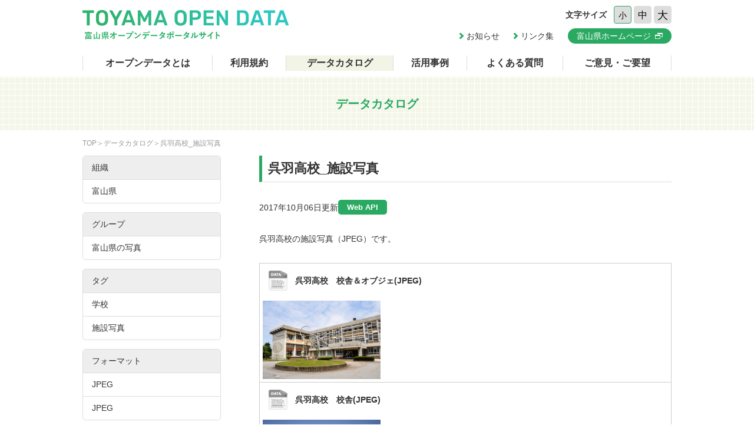

--- FILE ---
content_type: text/html; charset=utf-8
request_url: https://opendata.pref.toyama.jp/dataset/3120-0002
body_size: 3167
content:

<!DOCTYPE html>
<html lang="ja">

	<head>
		<meta charset="UTF-8">
		<title>呉羽高校_施設写真 | データカタログ | 富山県オープンデータポータルサイト</title>
		<meta name="keywords" content="">
		<meta name="description" content="">
		<meta name="author" content="NW-MU">
				<meta name="viewport" content="width=device-width, maximum-scale=2">
		<meta name="format-detection" content="telephone=no">
		<link rel="stylesheet" href="/common/font/icomoon/style.css" media="all">
		<link rel="stylesheet" href="/common/css/reset.min.css" media="all">
		<link rel="stylesheet" href="/common/css/common.css" media="all">
		<link rel="stylesheet" type="text/css" href="/fanstatic/vendor/font-awesome/css/font-awesome.css" />
		<link rel="stylesheet" href="/common/css/result.css" media="all">
		<!--[if lt IE 9]>
		<script src="/common/lib/jquery-1.12.4.min.js"></script>
		<script src="/common/lib/html5shiv.js"></script>
		<script src="/common/lib/selectivizr-min.js"></script>
		<![endif]-->
		<!--[if gte IE 9]>
		<!-->
		<script src="/common/lib/jquery-2.2.4.min.js"></script>
		<!--<![endif]-->
		<script src="/common/js/xdate.js"></script>
		<script src="/common/lib/jquery.cookie.js"></script>
		<script src="/common/js/common.js"></script>
		<script src="/common/js/vardump.js"></script>
		<script src="/common/js/tracking_view.js"></script>
		
		<link rel="stylesheet" href="/common/css/catalog.css" media="all">
		<link rel="stylesheet" href="/common/css/resource.css" media="all">
	</head>
	<body class="-catalog -fs-s"  data-site-root="https://opendata.pref.toyama.jp/" data-locale-root="https://opendata.pref.toyama.jp/" >
	<header class="head">
			<div class="inner">

				<div class="head_row">
					<div class="head_col -logo">
						<h1 class="head_logo"><a href="/"><img src="/common/img/cmn/img-head-logo@2x.png" width="350" height="50" alt="富山県オープンデータポータルサイト"></a></h1>
					</div>

					<div class="head_col -cnt">
						<dl class="head_font">
							<dt>文字サイズ</dt>
							<dd>
								<button class="head_font_btn -s" data-size="s">小</button>
								<button class="head_font_btn -m" data-size="m">中</button>
								<button class="head_font_btn -l" data-size="l">大</button>
							</dd>
						</dl>
						<div class="head_links">

							<a class="head_links_arrow" href="/pages/info/">お知らせ</a>
							<a class="head_links_arrow" href="/pages/links/">リンク集</a>
							<a class="head_links_btn" href="http://www.pref.toyama.jp/" target="_blank"><span>富山県ホームページ</span></a>
						</div>
					</div>
					<div id="menu" class="head_col -menu">
						<img src="/common/img/cmn/img-head-menu@2x.png" width="38" height="32" alt="MENU">
					</div>
				</div>
			</div>
		</header>
		<nav id="gnav" class="gnav">
			<div class="inner">
				<div class="gnav_list">
					<a class="-about" href="/pages/about/">オープンデータとは</a>
					<a class="-rule" href="/pages/rule/">利用規約</a>
					<a class="-dataset" href="/dataset/">データカタログ</a>
					<a class="-case" href="/pages/case/">活用事例</a>
					<a class="-faq" href="/pages/faq/">よくある質問</a>
					<a class="-inquiry" href="/pages/inquiry/">ご意見・ご要望</a>
					<a class="-sp" href="/pages/info/">お知らせ</a>
					<a class="-sp" href="/pages/links/">リンク集</a>
					<a class="-sp -blank" href="http://www.pref.toyama.jp/" target="_blank"><span>富山県ホームページ</span></a>
				</div>
			</div>
		</nav>

		<section class="main">
			<header class="main_head">
				<div class="inner">
					<h2 class="main_head_ttl">データカタログ</h2>
				</div>
			</header>
			<div class="main_wrap">
				<div class="inner cf">
					<nav class="main_pnkz">
						<div class="main_pnkz_list">
							<a href="/">TOP</a>
							<a href="./">データカタログ</a>
							<span>呉羽高校_施設写真</span>
						</div>
					</nav>
					<div class="main_cnt">
						<article class="detail">
							<h3 class="detail_ttl cmnttl -gr">呉羽高校_施設写真</h3>
<div class="detail_api">

	<time datetime="2017-10-06">2017年10月06日更新</time>
	<button id="api" onclick="location.href='/api/action/package_show?id=599150a6-07f3-4759-8520-f7f79bdf46bc';">Web API</button>
</div>

	
							<p class="detail_text aa">呉羽高校の施設写真（JPEG）です。</p>
							<ul class="detail_file">
								
								
								
								
								<li>
									<a class="detail_file_row resource-url-analytics" href="/dataset/3120-0002/resource/3f58b5ce-f03c-48cf-8164-6097a36c6a9d">
										<div class="detail_file_col -file">
											<span class="format-label" property="dc:format" data-format="jpeg">JPEG</span>

										</div>
										<div class="detail_file_col -cnt">
											<h4 class="detail_file_ttl">呉羽高校　校舎＆オブジェ(JPEG)</h4>

										</div>

									</a>
								</li>
<div style="padding:5px"><img src='http://opendata.pref.toyama.jp/files/3120-0002.jpg' style="max-width:200px;max-heigh:200px;"></div>
			          
								
								
								
								<li>
									<a class="detail_file_row resource-url-analytics" href="/dataset/3120-0002/resource/883c4d35-a1a8-40df-a8a8-45e98f351cca">
										<div class="detail_file_col -file">
											<span class="format-label" property="dc:format" data-format="jpeg">JPEG</span>

										</div>
										<div class="detail_file_col -cnt">
											<h4 class="detail_file_ttl">呉羽高校　校舎(JPEG)</h4>

										</div>

									</a>
								</li>
<div style="padding:5px"><img src='http://opendata.pref.toyama.jp/files/3120-0001.jpg' style="max-width:200px;max-heigh:200px;"></div>
			          
							</ul>
							<ul class="detail_tag">
								
						      <li>
						        
								<a class="tag" href="/dataset/?tags=%E5%AD%A6%E6%A0%A1">学校</a>
						      </li>
						    
						      <li>
						        
								<a class="tag" href="/dataset/?tags=%E6%96%BD%E8%A8%AD%E5%86%99%E7%9C%9F">施設写真</a>
						      </li>
						    

							</ul>

							<table class="detail_info">
									<thead>
							      <tr>
							        <th scope="col">フィールド</th>
							        <th scope="col">値</th>
							      </tr>
							    </thead>
									<tbody>
							      
							        

							        
							          <tr>
							            <th scope="row" class="dataset-label">作成者</th>
							            <td class="dataset-details" property="dc:creator">呉羽高校　</td>
							          </tr>
							        

							        

							        

							        
											
							        
							          <tr>
							            <th scope="row" class="dataset-label">最終更新</th>
							            <td class="dataset-details">
														2023-03-12 16:58:46
							            </td>
							          </tr>
							        
							        
							          <tr>
							            <th scope="row" class="dataset-label">作成日</th>

							            <td class="dataset-details">
														2017-10-06 15:06:46
							            </td>
							          </tr>
							        

							      
							        
							          
												
							          <tr rel="dc:relation" resource="_:extra">
							            <th scope="row" class="dataset-label" property="rdfs:label">連絡先</th>
							            <td class="dataset-details" property="rdf:value">デジタル化推進室</td>
							          </tr>
												
							        
							      

							      
								</tbody>
							</table>
						</article>
					</div>

					<aside class="main_side">
					
  <section class="main_side_sec">

    <h3 class="main_side_ttl">組織 </h3>
    <ul class="main_side_list" id="sidebar-organization">
      <li><a href="/dataset?organization=toyama2">富山県</a></li>
    </ul>
  </section>
  <section class="main_side_sec">
    <h3 class="main_side_ttl">グループ </h3>
    <ul class="main_side_list" id="sidebar-group">
      
      <li><a href="/dataset?groups=g600000">富山県の写真</a></li>
      
    </ul>
  </section>
  <section class="main_side_sec">
    <h3 class="main_side_ttl">タグ</h3>
    <ul class="main_side_list" id="sidebar-tag">
      
      <li><a href="/dataset?tags=学校">学校</a></li>
      
      <li><a href="/dataset?tags=施設写真">施設写真</a></li>
      
    </ul>
  </section>
  <section class="main_side_sec">
    <h3 class="main_side_ttl">フォーマット</h3>
    <ul class="main_side_list" id="sidebar-format">
      
      <li><a href="/dataset?res_format=JPEG">JPEG</a></li>
      
      <li><a href="/dataset?res_format=JPEG">JPEG</a></li>
      
    </ul>
  </section>
  <section class="main_side_sec">
    <h3 class="main_side_ttl">ライセンス</h3>
    <ul class="main_side_list" id="sidebar-license">
      <li><a href="/dataset?license_id=cc-by">クリエイティブ・コモンズ 表示</a></li>
    </ul>
  </section>
					</aside>

				</div>
			</div>
		</section>
<footer class="foot">
			<a class="foot_pt" href="#"><img src="/common/img/cmn/img-foot-pt@2x.png" width="70" height="70" alt="ページトップ"></a>
			<div class="inner cf">
				<address class="foot_main">
					<span>富山県庁</span>
					<span>〒930-8501 富山市新総曲輪1番7号</span>
					<a href="tel:076-431-4111">電話：(代表)076-431-4111</a>
				</address>
				<p class="foot_copy"><small>© Toyama Prefecture All rights reserved.</small></p>
			</div>
		</footer>


	
<script src="/webassets/base/cd2c0272_tracking.js" type="text/javascript"></script>
	
  
	</body>
</html>


--- FILE ---
content_type: text/css
request_url: https://opendata.pref.toyama.jp/common/css/resource.css
body_size: 2508
content:
.resource-item {
  position: relative;
  padding: 10px 10px 10px 60px;
  margin-bottom: 0px;
  -webkit-border-radius: 3px;
  -moz-border-radius: 3px;
  border-radius: 3px;
}
.resource-item:hover {
  background-color: #eeeeee;
}
.resource-item .heading {
  color: #000000;
  font-size: 14px;
  font-weight: bold;
}
.resource-item .format-label {
  position: absolute;
  top: 10px;
  left: 10px;
}
.resource-item .description {
  font-size: 12px;
  margin-bottom: 0;
  min-height: 12px;
}
.resource-item .btn-group {
  position: absolute;
  top: 14px;
  right: 10px;
}
.format-label {
  *margin-right: .3em;
  display: inline-block;
  vertical-align: text-bottom;
  position: relative;
  top: 2px;
  width: 16px;
  height: 16px;
  background-image: url("/base/images/sprite-ckan-icons.png");
  background-repeat: no-repeat;
  background-position: 16px 16px;
  text-indent: -900em;
  background: url("/base/images/sprite-resource-icons.png") no-repeat 0 0;
}
.format-label {
  width: 32px;
  height: 35px;
  background-position: 0px -62px;
}
.format-label[data-format=rdf],
.format-label[data-format*=rdf] {
  width: 32px;
  height: 35px;
  background-position: -32px -62px;
}
.format-label[data-format=pdf],
.format-label[data-format*=pdf] {
  width: 32px;
  height: 35px;
  background-position: -64px -62px;
}
.format-label[data-format=api],
.format-label[data-format*=api] {
  width: 32px;
  height: 35px;
  background-position: -96px -62px;
}
.format-label[data-format=zip],
.format-label[data-format*=zip] {
  width: 32px;
  height: 35px;
  background-position: -128px -62px;
}
.format-label[data-format=xls],
.format-label[data-format*=xls] {
  width: 32px;
  height: 35px;
  background-position: -160px -62px;
}
.format-label[data-format=csv],
.format-label[data-format*=csv] {
  width: 32px;
  height: 35px;
  background-position: -192px -62px;
}
.format-label[data-format=txt],
.format-label[data-format*=txt] {
  width: 32px;
  height: 35px;
  background-position: -224px -62px;
}
.format-label[data-format=xml],
.format-label[data-format*=xml] {
  width: 32px;
  height: 35px;
  background-position: -256px -62px;
}
.format-label[data-format=json],
.format-label[data-format*=json] {
  width: 32px;
  height: 35px;
  background-position: -288px -62px;
}
.format-label[data-format=html],
.format-label[data-format*=html] {
  width: 32px;
  height: 35px;
  background-position: -320px -62px;
}